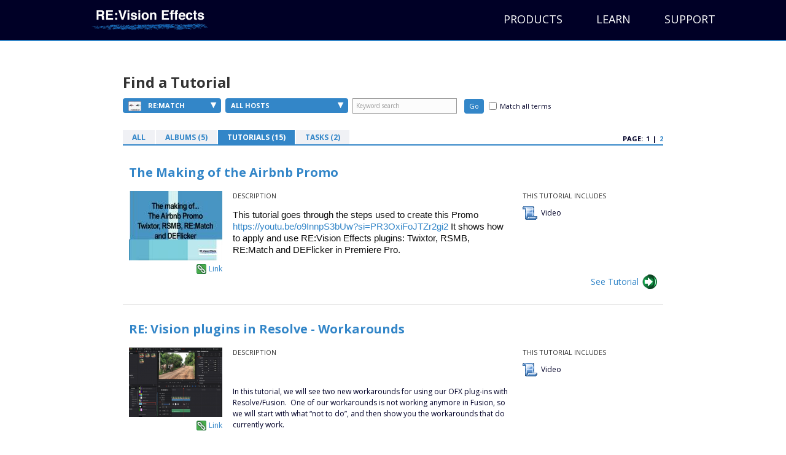

--- FILE ---
content_type: text/html; charset=UTF-8
request_url: https://help.revisionfx.com/search/?p=82&%2Fsearch%2F=&so=t
body_size: 46935
content:
<!DOCTYPE html>
<html>
<head>
	<meta http-equiv="content-type" content="text/html; charset=UTF-8" />

<meta name="robots" content="all" />

<meta http-equiv="pragma" content="cache" />

	<title>Search Results | RE:Vision Effects Help</title>
	<!-- begin css from main site -->
	<link rel="stylesheet" type="text/css" href="https://revisionfx.s3.amazonaws.com/wp-content/themes/bb-theme/css/bootstrap.min.css">
	<link rel="stylesheet" type="text/css" href="https://revisionfx.s3.amazonaws.com/wp-content/uploads/bb-plugin/cache/313-layout.css">
	<link rel="stylesheet" type="text/css" href="https://revisionfx.s3.amazonaws.com/wp-content/themes/rfx/assets/css/font-awesome.min.css">
	<link rel="stylesheet" type="text/css" href="https://fonts.googleapis.com/css?family=Roboto+Slab%3A400%2C700%7COpen+Sans%3A400%2C300%2C300italic%2C400italic%2C600italic%2C600%2C700%2C700italic&ver=2d0fd8306478f9c47b09ccad611ab98c">
	
	<link rel="stylesheet" type="text/css" href="https://help.revisionfx.com/assets/css/skin.css">
	<link rel="stylesheet" type="text/css" href="https://revisionfx.s3.amazonaws.com/wp-content/themes/rfx/style.css">
	<!-- end css from main site -->
	<script type="text/javascript">
<!--
var base_url = "https://help.revisionfx.com/";
var index_page = "";
// -->
</script>
	<link  href="https://help.revisionfx.com/assets/css/reset.css" rel="stylesheet" type="text/css" />
<link  href="https://help.revisionfx.com/assets/css/style.css" rel="stylesheet" type="text/css" />
<link  href="https://help.revisionfx.com/assets/css/FlashStatus.css" rel="stylesheet" type="text/css" />
<link  href="https://ajax.googleapis.com/ajax/libs/jqueryui/1.11.4/themes/smoothness/jquery-ui.css" rel="stylesheet" type="text/css" />
<link  href="https://help.revisionfx.com/assets/css/jquery.fancybox-1.3.1.css" rel="stylesheet" type="text/css" />
<script type="text/javascript" src="https://w.sharethis.com/button/sharethis.js#publisher=68dc773f-40bf-47c8-87eb-6e0ae56b49b0&amp;type=website&amp;buttonText=Share%20this&amp;embeds=true&amp;post_services=email%2Cfacebook%2Ctwitter%2Csms%2Cdigg%2Creddit%2Cdelicious%2Cstumbleupon%2Ctechnorati%2Clinkedin%2Cgoogle_bmarks%2Cyahoo_bmarks&amp;linkfg=%233366FF"></script>
<script type="text/javascript" src="https://ajax.googleapis.com/ajax/libs/swfobject/2.2/swfobject.js"></script>
	


	<!--[if lte IE 7]><style media="screen,projection" type="text/css">@import "/assets/css/ie.css"</style><![endif]-->
	<!--[if IE 6]>
	<script src="/assets/js/dd_belatedpng_0.0.8a-min.js" type="text/javascript" charset="utf-8"></script>
	<script src="/assets/js/iefix.js" type="text/javascript" charset="utf-8"></script>
	<![endif]-->

<script type="text/javascript">

var _gaq = _gaq || [];
_gaq.push(['_setAccount', 'UA-15850868-1']);
_gaq.push(['_setDomainName', '.revisionfx.com']);
//_gaq.push(['_trackPageview']);

(function() {
var ga = document.createElement('script'); ga.type = 'text/javascript'; ga.async = true;
ga.src = ('https:' == document.location.protocol ? 'https://ssl' : 'https://www') + '.google-analytics.com/ga.js';
var s = document.getElementsByTagName('script')[0]; s.parentNode.insertBefore(ga, s);
})();

</script>
</head>
<body>
	<p><a class="skiplink" href="#content">Skip over navigation</a></p>
			<header class="fl-page-header fl-page-header-primary fl-page-nav-right fl-page-nav-toggle-icon" itemscope="itemscope" itemtype="https://schema.org/WPHeader">
	<div class="fl-page-header-wrap">
		<div class="fl-page-header-container container">
			<div class="fl-page-header-row row">
				<div class="col-sm-4">
					<div class="fl-page-header-logo" itemscope="itemscope" itemtype="https://schema.org/Organization">
						<a href="https://revisionfx.com" itemprop="url"><img class="fl-logo-img" itemscope="" itemtype="https://schema.org/ImageObject" src="https://revisionfx.s3.amazonaws.com/wp-content/uploads/revisioneffects.png" data-retina="https://revisionfx.s3.amazonaws.com/wp-content/uploads/revisioneffects.png" alt="RE:Vision Effects" style="max-height: 196px; width: 610px;"><meta itemprop="name" content="RE:Vision Effects"></a>
					</div>
				</div>
				<div class="fl-page-nav-col col-sm-8">
					<div class="fl-page-nav-wrap">
						<nav class="fl-page-nav fl-nav navbar navbar-default" role="navigation" itemscope="itemscope" itemtype="https://schema.org/SiteNavigationElement">
							<button type="button" class="navbar-toggle" data-toggle="collapse" data-target=".fl-page-nav-collapse">
								<span><i class="fa fa-bars"></i></span>
							</button>
							<div class="fl-page-nav-container">
								<ul id="menu-primary-1" class="nav navbar-nav navbar-right menu"><li class="menu-item menu-item-type-custom menu-item-object-custom menu-item-has-children menu-item-528" aria-haspopup="true"><a href="https://revisionfx.com/products" data-text="Products" style="width: auto;">Products</a>
<ul class="sub-menu">
	<li class="menu-item menu-item-type-custom menu-item-object-custom menu-item-1556"><a href="https://revisionfx.com/products/" data-text="All Products" style="width: auto;">All Products</a></li>
	<li class="menu-item menu-item-type-post_type menu-item-object-product menu-item-1529"><a href="https://revisionfx.com/products/deflicker/" data-text="DEFlicker" style="width: auto;">DEFlicker</a></li>
	<li class="menu-item menu-item-type-post_type menu-item-object-product menu-item-1530"><a href="https://revisionfx.com/products/denoise/" data-text="DE:Noise" style="width: auto;">DE:Noise</a></li>
	<li class="menu-item menu-item-type-post_type menu-item-object-product menu-item-1531"><a href="https://revisionfx.com/products/effections/" data-text="Effections" style="width: auto;">Effections</a></li>
	<li class="menu-item menu-item-type-post_type menu-item-object-product menu-item-1532"><a href="https://revisionfx.com/products/fieldskit/" data-text="FieldsKit" style="width: auto;">FieldsKit</a></li>
	<li class="menu-item menu-item-type-post_type menu-item-object-product menu-item-1533"><a href="https://revisionfx.com/products/pvfeather/" data-text="PV Feather" style="width: auto;">PV Feather</a></li>
	<li class="menu-item menu-item-type-post_type menu-item-object-product menu-item-1534"><a href="https://revisionfx.com/products/refill/" data-text="RE:Fill" style="width: auto;">RE:Fill</a></li>
	<li class="menu-item menu-item-type-post_type menu-item-object-product menu-item-1535"><a href="https://revisionfx.com/products/reflex/" data-text="RE:Flex" style="width: auto;">RE:Flex</a></li>
	<li class="menu-item menu-item-type-post_type menu-item-object-product menu-item-1781"><a href="https://revisionfx.com/products/relens/" data-text="RE:Lens" style="width: auto;">RE:Lens</a></li>
	<li class="menu-item menu-item-type-post_type menu-item-object-product menu-item-1536"><a href="https://revisionfx.com/products/remap/" data-text="RE:Map" style="width: auto;">RE:Map</a></li>
	<li class="menu-item menu-item-type-post_type menu-item-object-product menu-item-1537"><a href="https://revisionfx.com/products/rematch/" data-text="RE:Match" style="width: auto;">RE:Match</a></li>
	<li class="menu-item menu-item-type-post_type menu-item-object-product menu-item-1538"><a href="https://revisionfx.com/products/rsmb/" data-text="ReelSmart Motion Blur" style="width: auto;">ReelSmart Motion Blur</a></li>
	<li class="menu-item menu-item-type-post_type menu-item-object-product menu-item-1539"><a href="https://revisionfx.com/products/shade_shape/" data-text="Shade/Shape" style="width: auto;">Shade/Shape</a></li>
	<li class="menu-item menu-item-type-post_type menu-item-object-product menu-item-1540"><a href="https://revisionfx.com/products/smoothkit/" data-text="SmoothKit" style="width: auto;">SmoothKit</a></li>
	<li class="menu-item menu-item-type-post_type menu-item-object-product menu-item-1541"><a href="https://revisionfx.com/products/twixtor/" data-text="Twixtor" style="width: auto;">Twixtor</a></li>
	<li class="menu-item menu-item-type-post_type menu-item-object-product menu-item-1542"><a href="https://revisionfx.com/products/video_gogh/" data-text="Video Gogh" style="width: auto;">Video Gogh</a></li>
</ul>
</li>
<li class="menu-item menu-item-type-custom menu-item-object-custom menu-item-has-children menu-item-1284" aria-haspopup="true"><a href="https://revisionfx.com/gallery/" data-text="Learn" style="width: auto;">Learn</a>
<ul class="sub-menu">
	<li class="menu-item menu-item-type-custom menu-item-object-custom menu-item-1608"><a href="https://revisionfx.com/gallery/" data-text="Gallery" style="width: auto;">Gallery</a></li>
	<li class="menu-item menu-item-type-custom menu-item-object-custom menu-item-1314"><a target="_blank" href="https://help.revisionfx.com/" data-text="Tutorials" style="width: auto;">Tutorials</a></li>
</ul>
</li>
<li class="menu-item menu-item-type-custom menu-item-object-custom menu-item-has-children menu-item-1285" aria-haspopup="true"><a href="https://revisionfx.com/contact/" data-text="Support" style="width: auto;">Support</a>
<ul class="sub-menu">
	<li class="menu-item menu-item-type-custom menu-item-object-custom menu-item-1315"><a href="https://revisionfx.com/faq/" data-text="FAQs" style="width: auto;">FAQs</a></li>
	<li class="menu-item menu-item-type-post_type menu-item-object-page menu-item-1311"><a href="https://revisionfx.com/company/" data-text="Company" style="width: auto;">Company</a></li>
	<li class="menu-item menu-item-type-post_type menu-item-object-page menu-item-1310"><a href="https://revisionfx.com/contact/" data-text="Contact Us" style="width: auto;">Contact Us</a></li>
</ul>
</li>
</ul>							</div>
						</nav>
					</div>
				</div>
			</div>
		</div>
	</div>
</header>
	<div id="container">
		<div id="container-body">

			<div id="wrapper">
<div id="content">
    <a name="top"></a>
            <div id="filters">
	<h2>Find a Tutorial</h2>

	<div class="columns">

		<div class="leftcol">

			<ul class="dropdown">
				<li>
					<a class="product" href="#"><img src="/uploads/software/image/82_tiny_thumb_rematch_logo.jpg" style="height:16px" /> RE:Match<span class="dropdown-triangle">&#9662;</span></a>

					<div class="block">

						<div class="block_data_top"></div>
						<div class="block_data_bgr">
							<div class="block_data">
								<ul id="product-dropdown">
																		<li><a href="/search/clear/p/"><img src="/assets/images/logo-revision-thumb.png" alt="RE:Vision Effects Logo" />All Products</a></li>
																			<li><a href="?p=107&%2Fsearch%2F=&so=t"><img src="/uploads/software/image/107_tiny_thumb_ProductLogo_ARRIFilmLab_v2.jpg" /> ARRI Film Lab</a></li>
																			<li><a href="?p=105&%2Fsearch%2F=&so=t"><img src="/uploads/software/image/105_tiny_thumb_ProductLogo_Autograph.jpg" /> Autograph</a></li>
																			<li><a href="?p=106&%2Fsearch%2F=&so=t"><img src="/uploads/software/image/106_tiny_thumb_ProductLogo_ColorGenius_wt.png" /> Color Genius</a></li>
																			<li><a href="?p=65&%2Fsearch%2F=&so=t"><img src="/uploads/software/image/65_tiny_thumb_Product_Logo_DENoise.png" /> DE:Noise</a></li>
																			<li><a href="?p=84&%2Fsearch%2F=&so=t"><img src="/uploads/software/image/84_tiny_thumb_ProductLogo_FlickerNEW_v2.jpg" /> DEFlicker</a></li>
																			<li><a href="?p=66&%2Fsearch%2F=&so=t"><img src="/uploads/software/image/66_tiny_thumb_Product_Logo_Effections.png" /> Effections</a></li>
																			<li><a href="?p=68&%2Fsearch%2F=&so=t"><img src="/uploads/software/image/68_tiny_thumb_Product_Logo_FieldsKit.png" /> FieldsKit</a></li>
																			<li><a href="?p=69&%2Fsearch%2F=&so=t"><img src="/uploads/software/image/69_tiny_thumb_Product_Logo_PVFeather.png" /> PV Feather</a></li>
																			<li><a href="?p=70&%2Fsearch%2F=&so=t"><img src="/uploads/software/image/70_tiny_thumb_ProductLogo_REFill_2_HiRes_v3.jpg" /> RE:Fill</a></li>
																			<li><a href="?p=71&%2Fsearch%2F=&so=t"><img src="/uploads/software/image/71_tiny_thumb_Product_Logo_REFlex.png" /> RE:Flex</a></li>
																			<li><a href="?p=97&%2Fsearch%2F=&so=t"><img src="/uploads/software/image/97_tiny_thumb_ProductLogo_REGrade.jpg" /> RE:Grade</a></li>
																			<li><a href="?p=96&%2Fsearch%2F=&so=t"><img src="/uploads/software/image/96_tiny_thumb_RELensLogo80x60.jpg" /> RE:Lens</a></li>
																			<li><a href="?p=73&%2Fsearch%2F=&so=t"><img src="/uploads/software/image/73_tiny_thumb_Product_Logo_REMap.png" /> RE:Map</a></li>
																			<li><a href="?p=82&%2Fsearch%2F=&so=t"><img src="/uploads/software/image/82_tiny_thumb_rematch_logo.jpg" /> RE:Match</a></li>
																			<li><a href="?p=103&%2Fsearch%2F=&so=t"><img src="/uploads/software/image/103_tiny_thumb_ProductLogo_REZup_website.jpg" /> REZup</a></li>
																			<li><a href="?p=74&%2Fsearch%2F=&so=t"><img src="/uploads/software/image/74_tiny_thumb_Product_Logo_RSMB.png" /> RSMB</a></li>
																			<li><a href="?p=75&%2Fsearch%2F=&so=t"><img src="/uploads/software/image/75_tiny_thumb_Product_Logo_ShadeShape.png" /> Shade/Shape</a></li>
																			<li><a href="?p=78&%2Fsearch%2F=&so=t"><img src="/uploads/software/image/78_tiny_thumb_Product_Logo_SmoothKit2.png" /> SmoothKit</a></li>
																			<li><a href="?p=64&%2Fsearch%2F=&so=t"><img src="/uploads/software/image/64_tiny_thumb_Product_Logo_Twixtor.png" /> Twixtor</a></li>
																			<li><a href="?p=76&%2Fsearch%2F=&so=t"><img src="/uploads/software/image/76_tiny_thumb_Product_Logo_VideoGogh.png" /> Video Gogh</a></li>
																	</ul>
							</div><!-- /Block_data -->
						</div><!-- /Block_data_bgr -->
						<div class="block_data_bottom"></div>
					</div><!-- /Block -->
				</li>
				<li>
					<a class="host" href="#">All Hosts<span class="dropdown-triangle">&#9662;</span></a>

					<div class="block">

						<!-- <div class="block_data_top"></div> -->
						<div class="block_data_bgr">
							<div class="block_data">
								<ul id="product-dropdown">
																			<li><a href="/search/clear/h/" style="height: 30px; line-height: 30px; padding-left: 10px;">All Hosts</a></li>
																			<li><a href="?h=80&p=82&%2Fsearch%2F=&so=t"><img src="/uploads/software/image/80_thumb_Host_Logo_AE.png"/></a></li>
																			<li><a href="?h=102&p=82&%2Fsearch%2F=&so=t"><img src="/uploads/software/image/102_thumb_HostLogo_Autograph_Logo2.png"/></a></li>
																			<li><a href="?h=79&p=82&%2Fsearch%2F=&so=t"><img src="/uploads/software/image/79_thumb_Host_Logo_Avid2.png"/></a></li>
																			<li><a href="?h=98&p=82&%2Fsearch%2F=&so=t"><img src="/uploads/software/image/98_thumb_HostLogo_Baselight.jpg"/></a></li>
																			<li><a href="?h=95&p=82&%2Fsearch%2F=&so=t"><img src="/uploads/software/image/95_thumb_HostLogo_CatalystEdit.png"/></a></li>
																			<li><a href="?h=90&p=82&%2Fsearch%2F=&so=t"><img src="/uploads/software/image/90_thumb_HostLogo_DAVINCI.png"/></a></li>
																			<li><a href="?h=99&p=82&%2Fsearch%2F=&so=t"><img src="/uploads/software/image/99_thumb_HostLogo_Diamant Dustbuster+.jpg"/></a></li>
																			<li><a href="?h=53&p=82&%2Fsearch%2F=&so=t"><img src="/uploads/software/image/53_thumb_Host_Logo_FCP.png"/></a></li>
																			<li><a href="?h=46&p=82&%2Fsearch%2F=&so=t"><img src="/uploads/software/image/46_thumb_Host_Logo_Flame.png"/></a></li>
																			<li><a href="?h=93&p=82&%2Fsearch%2F=&so=t"><img src="/uploads/software/image/93_thumb_HostLogo_Fusion_wt.png"/></a></li>
																			<li><a href="?h=85&p=82&%2Fsearch%2F=&so=t"><img src="/uploads/software/image/85_thumb_Host_Hitfilm2.png"/></a></li>
																			<li><a href="?h=55&p=82&%2Fsearch%2F=&so=t"><img src="/uploads/software/image/55_thumb_Host_Logo_Motion.png"/></a></li>
																			<li><a href="?h=86&p=82&%2Fsearch%2F=&so=t"><img src="/uploads/software/image/86_thumb_HosLogo_Natron.png"/></a></li>
																			<li><a href="?h=94&p=82&%2Fsearch%2F=&so=t"><img src="/uploads/software/image/94_thumb_HostLogo_Nucoda.png"/></a></li>
																			<li><a href="?h=56&p=82&%2Fsearch%2F=&so=t"><img src="/uploads/software/image/56_thumb_Host_Logo_Nuke.png"/></a></li>
																			<li><a href="?h=57&p=82&%2Fsearch%2F=&so=t"><img src="/uploads/software/image/57_thumb_Host_Logo_PremierePro.png"/></a></li>
																			<li><a href="?h=59&p=82&%2Fsearch%2F=&so=t"><img src="/uploads/software/image/59_thumb_Host_Logo_SCRATCH.png"/></a></li>
																			<li><a href="?h=100&p=82&%2Fsearch%2F=&so=t"><img src="/uploads/software/image/100_thumb_HostLogo_SILHOUETTE.jpg"/></a></li>
																			<li><a href="?h=81&p=82&%2Fsearch%2F=&so=t"><img src="/uploads/software/image/81_thumb_VegasSmall2.png"/></a></li>
																	</ul>
							</div><!-- /Block_data -->
						</div><!-- /Block_data_bgr -->
						<div class="block_data_bottom"></div>
					</div><!-- /Block -->
				</li>
			</ul><!-- /Dropdown -->
						<form class="searchform" method="get" action="/search/?p=82&%2Fsearch%2F=&so=t">
				<fieldset>
					<input class="txt" type="text" value="Keyword search" name="k" id="k" onclick="if(this.value=='Keyword search') this.value=''" onblur="if(this.value=='') this.value='Keyword search'" />
					<input class="btn" type="submit" value="Go" />
					<label for="match-all" id="all-checkbox"><input type="checkbox" name="ka" id="match-all" value="1" /><span>Match all terms</span></label>
				</fieldset>
			</form><!-- /Searchform -->
		</div><!-- /Leftcol -->

		<!-- <div class="rightcol">
			<ul class="by">
				<li><a href="#"><span>By Task &raquo;</span></a></li>
				<li><a href="#"><span>By Featured, Latest, Popular &raquo;</span></a></li>
			</ul> <!-\- /By -\->
		</div><!-\- /Rightcol -->
	</div><!-- /Columns -->

</div><!-- /Filters -->

<div class="pagination">

	<ul class="tabs">
				<li><a href="?p=82&%2Fsearch%2F=">All</a></li>
		<li><a href="?p=82&%2Fsearch%2F=&so=a">Albums (5)</a></li>
		<li class="current"><a href="?p=82&%2Fsearch%2F=&so=t">Tutorials (15)</a></li>
		<li><a href="?p=82&%2Fsearch%2F=&so=ta">Tasks (2)</a></li>
	</ul><!-- /Tabs -->
	
	<ul class="pages">
		<li>Page:</li>
		<li>1</li><li>|</li><li><a href="/search/?&so=t&p=82&amp;cp=10">2</a></li>	</ul><!-- /Pages -->
</div><!-- /Pagination -->
	<div id="search">
									<div id="tutorials">

						<ul class="entries">
								<li class="entry">
					<h4 class="entry">
																		<a href="/resource/397/single/" title="The Making of Airbnb Promo" class="fancybox">The Making of the Airbnb Promo</a>
																</h4>

					<div class="columns">
						<div class="image">
														<img src="/uploads/tutorials/image/265_thumbnail_PP_MakingOf.jpg" alt="" />
													<a class="sharethis" href="#"><script language="javascript" type="text/javascript">
							SHARETHIS.addEntry({
								title:'The Making of the Airbnb Promo',
								summary:'The Making of the Airbnb Promo',
								url: 'https://help.revisionfx.com/tutorial/265/'
							}, {button:true} );
						</script></a>
							<a class="permalink" href="/tutorial/265">Link</a>
						</div><!-- /Image -->

						<div class="desc">
							<h5>Description</h5>
							<p><p><span style="color: #0d0d0d; font-family: Roboto, Noto, sans-serif; font-size: 15px; white-space-collapse: preserve;">This tutorial goes through the steps used to create this Promo <a title="Airbnb promo" href="https://youtu.be/o9InnpS3bUw?si=PR3OxiFoJTZr2gi2" target="_blank">https://youtu.be/o9InnpS3bUw?si=PR3OxiFoJTZr2gi2 </a> It shows how to apply and use RE:Vision Effects plugins: Twixtor, RSMB, RE:Match and DEFlicker in Premiere Pro.</span></p></p>
						</div><!-- /Description -->

												<div class="includes">
							<h5>This Tutorial Includes</h5>
							<ul class="includes">
																	<li class="video">
																					Video																			</li>
															</ul>
						</div><!-- /Includes -->
											</div><!-- /Columns -->
																		<a href="/resource/397/single/" title="The Making of Airbnb Promo" class="see fancybox">See Tutorial</a>
															</li>
								<li class="entry">
					<h4 class="entry">
																		<a href="/resource/379/single/" title="RE:Vision plugins in Resolve - Workarounds" class="fancybox">RE: Vision plugins in Resolve - Workarounds</a>
																</h4>

					<div class="columns">
						<div class="image">
														<img src="/uploads/tutorials/image/249_thumbnail_RESOLVE_ALL.png" alt="" />
													<a class="sharethis" href="#"><script language="javascript" type="text/javascript">
							SHARETHIS.addEntry({
								title:'RE: Vision plugins in Resolve - Workarounds',
								summary:'RE: Vision plugins in Resolve - Workarounds',
								url: 'https://help.revisionfx.com/tutorial/249/'
							}, {button:true} );
						</script></a>
							<a class="permalink" href="/tutorial/249">Link</a>
						</div><!-- /Image -->

						<div class="desc">
							<h5>Description</h5>
							<p><p>&nbsp;</p>
<div id="_mcePaste" style="position: absolute; left: -10000px; top: 0px; width: 1px; height: 1px; overflow: hidden;">In this tutorial, we will see two new workarounds for using our OFX plug-ins with Resolve/Fusion.&nbsp; One of our workarounds is not working anymore in Fusion, so we will start with what &ldquo;not to do&rdquo;, and then show you the workarounds that do currently work.&nbsp;</div>
<p>In this tutorial, we will see two new workarounds for using our OFX plug-ins with Resolve/Fusion.&nbsp; One of our workarounds is not working anymore in Fusion, so we will start with what &ldquo;not to do&rdquo;, and then show you the workarounds that do currently work.&nbsp;</p>
<p>&nbsp;</p></p>
						</div><!-- /Description -->

												<div class="includes">
							<h5>This Tutorial Includes</h5>
							<ul class="includes">
																	<li class="video">
																					Video																			</li>
															</ul>
						</div><!-- /Includes -->
											</div><!-- /Columns -->
																		<a href="/resource/379/single/" title="RE:Vision plugins in Resolve - Workarounds" class="see fancybox">See Tutorial</a>
															</li>
								<li class="entry">
					<h4 class="entry">
																		<a href="/resource/348/single/" title="RE:Vision Effects OFX Plugins in Flame and Flame Assist" class="fancybox">RE:Vision Effects OFX Plugins in Flame and Flame Assist</a>
																</h4>

					<div class="columns">
						<div class="image">
														<img src="/uploads/tutorials/image/215_thumbnail_Flame.jpg" alt="" />
													<a class="sharethis" href="#"><script language="javascript" type="text/javascript">
							SHARETHIS.addEntry({
								title:'RE:Vision Effects OFX Plugins in Flame and Flame Assist',
								summary:'RE:Vision Effects OFX Plugins in Flame and Flame Assist ',
								url: 'https://help.revisionfx.com/tutorial/215/'
							}, {button:true} );
						</script></a>
							<a class="permalink" href="/tutorial/215">Link</a>
						</div><!-- /Image -->

						<div class="desc">
							<h5>Description</h5>
							<p><p>&nbsp;</p>
<div id="_mcePaste" style="position: absolute; left: -10000px; top: 0px; width: 1px; height: 1px; overflow: hidden;">In this tutorial, you will see three different ways to work with our plugins in Flame and Flame Assist.&nbsp; You will see examples of DENoise on the Timeline and DEFlicker in Batch and REMatch Color in BFX.</div>
<p>In this tutorial, you will see three different ways to work with our plugins in Flame and Flame Assist.&nbsp; You will see examples of DENoise on the Timeline and DEFlicker in Batch and REMatch Color in BFX.</p>
<p>&nbsp;</p>
<p>Music: YouTube Audio Library<br />Author:&nbsp; Lori Freitag</p></p>
						</div><!-- /Description -->

												<div class="includes">
							<h5>This Tutorial Includes</h5>
							<ul class="includes">
																	<li class="video">
																					Video																			</li>
															</ul>
						</div><!-- /Includes -->
											</div><!-- /Columns -->
																		<a href="/resource/348/single/" title="RE:Vision Effects OFX Plugins in Flame and Flame Assist" class="see fancybox">See Tutorial</a>
															</li>
								<li class="entry">
					<h4 class="entry">
																		<a href="/resource/347/single/" title="RE:Vision Effects Plugins in Baselight" class="fancybox">RE:Vision Effects Plugins in Baselight</a>
																</h4>

					<div class="columns">
						<div class="image">
														<img src="/uploads/tutorials/image/214_thumbnail_Baselight.png" alt="" />
													<a class="sharethis" href="#"><script language="javascript" type="text/javascript">
							SHARETHIS.addEntry({
								title:'RE:Vision Effects Plugins in Baselight',
								summary:'RE:Vision Effects Plugins in Baselight',
								url: 'https://help.revisionfx.com/tutorial/214/'
							}, {button:true} );
						</script></a>
							<a class="permalink" href="/tutorial/214">Link</a>
						</div><!-- /Image -->

						<div class="desc">
							<h5>Description</h5>
							<p><p>In this tutorial, you will see the how to apply OFX plugins in Baselight using DEFlicker for temporal processing effect and RE:Match Stereo for an example of using two input sources...</p>
<div></div></p>
						</div><!-- /Description -->

												<div class="includes">
							<h5>This Tutorial Includes</h5>
							<ul class="includes">
																	<li class="video">
																					Video																			</li>
															</ul>
						</div><!-- /Includes -->
											</div><!-- /Columns -->
																		<a href="/resource/347/single/" title="RE:Vision Effects Plugins in Baselight" class="see fancybox">See Tutorial</a>
															</li>
								<li class="entry">
					<h4 class="entry">
																		<a href="/resource/339/single/" title="Resolve Tutorial 3 - Handling Multiple Clips" class="fancybox">Resolve Tutorial 3 - Handling Multiple Clips</a>
																</h4>

					<div class="columns">
						<div class="image">
														<img src="/uploads/tutorials/image/207_thumbnail_RMatch_Resolve.png" alt="" />
													<a class="sharethis" href="#"><script language="javascript" type="text/javascript">
							SHARETHIS.addEntry({
								title:'Resolve Tutorial 3 - Handling Multiple Clips',
								summary:'Resolve Tutorial 3 - Handling Multiple Clips',
								url: 'https://help.revisionfx.com/tutorial/207/'
							}, {button:true} );
						</script></a>
							<a class="permalink" href="/tutorial/207">Link</a>
						</div><!-- /Image -->

						<div class="desc">
							<h5>Description</h5>
							<p><p>&nbsp;</p>
<div id="_mcePaste" style="position: absolute; left: -10000px; top: 0px; width: 1px; height: 1px; overflow: hidden;">In this tutorial, you will see six examples using REMatch with multiple clips. In addition, you will see how to apply presets to clips (in this case we used RSMB and DE:Noise but you can use any plugins).</div>
<div id="_mcePaste" style="position: absolute; left: -10000px; top: 0px; width: 1px; height: 1px; overflow: hidden;">Author:&nbsp; Lori Freitag</div>
<div id="_mcePaste" style="position: absolute; left: -10000px; top: 0px; width: 1px; height: 1px; overflow: hidden;">Company:&nbsp; RE:Vision Effects</div>
<div id="_mcePaste" style="position: absolute; left: -10000px; top: 0px; width: 1px; height: 1px; overflow: hidden;">link: http://revisionfx.com/products/REMatch/</div>
<div id="_mcePaste" style="position: absolute; left: -10000px; top: 0px; width: 1px; height: 1px; overflow: hidden;">Music: Awaken by Mrpetelee Rzd5 | https://soundcloud.com/mrpeteleerzd5official</div>
<div id="_mcePaste" style="position: absolute; left: -10000px; top: 0px; width: 1px; height: 1px; overflow: hidden;">Music promoted by https://www.free-stock-music.com</div>
<div id="_mcePaste" style="position: absolute; left: -10000px; top: 0px; width: 1px; height: 1px; overflow: hidden;">Surfer footage by: Jaime Fern&aacute;ndez Miranda. http://jim-box.com/</div>
<p>&nbsp;</p>
<p>In this tutorial, you will see six examples using REMatch with multiple clips. In addition, you will see how to apply presets to clips (in this case we used RSMB and DE:Noise but you can use any plugins).</p>
<p>Music: Awaken by Mrpetelee Rzd5 | https://soundcloud.com/mrpeteleerzd5officialMusic promoted by https://www.free-stock-music.com<br />Surfer footage by: <a title="Miranda" href="http://jim-box.com/">Jaime Fern&aacute;ndez Miranda</a>.&nbsp;</p></p>
						</div><!-- /Description -->

												<div class="includes">
							<h5>This Tutorial Includes</h5>
							<ul class="includes">
																	<li class="video">
																					Video																			</li>
															</ul>
						</div><!-- /Includes -->
											</div><!-- /Columns -->
																		<a href="/resource/339/single/" title="Resolve Tutorial 3 - Handling Multiple Clips" class="see fancybox">See Tutorial</a>
															</li>
								<li class="entry">
					<h4 class="entry">
																		<a href="/resource/335/single/" title="Premiere Pro to After Effects Workflow " class="fancybox">Premiere Pro to After Effects Workflow</a>
																</h4>

					<div class="columns">
						<div class="image">
														<img src="/uploads/tutorials/image/203_thumbnail_PPtoAE_1.png" alt="" />
													<a class="sharethis" href="#"><script language="javascript" type="text/javascript">
							SHARETHIS.addEntry({
								title:'Premiere Pro to After Effects Workflow',
								summary:'Premiere Pro to After Effects Workflow',
								url: 'https://help.revisionfx.com/tutorial/203/'
							}, {button:true} );
						</script></a>
							<a class="permalink" href="/tutorial/203">Link</a>
						</div><!-- /Image -->

						<div class="desc">
							<h5>Description</h5>
							<p><p>&nbsp;</p>
<div id="_mcePaste" style="position: absolute; left: -10000px; top: 0px; width: 1px; height: 1px; overflow: hidden;">In this tutorial, we will see three examples showing the workflow from Premiere Pro to After Effects using Dynamic link. &nbsp;Examples include use of Twixtor, RE:Match and RE:Lens plugins.</div>
<p>In this tutorial, we will see three examples showing the workflow from Premiere Pro to After Effects using Dynamic link. &nbsp;Examples include use of Twixtor, RE:Match and RE:Lens plugins.</p>
<p>&nbsp;</p></p>
						</div><!-- /Description -->

												<div class="includes">
							<h5>This Tutorial Includes</h5>
							<ul class="includes">
																	<li class="video">
																					Video																			</li>
															</ul>
						</div><!-- /Includes -->
											</div><!-- /Columns -->
																		<a href="/resource/335/single/" title="Premiere Pro to After Effects Workflow " class="see fancybox">See Tutorial</a>
															</li>
								<li class="entry">
					<h4 class="entry">
																		<a href="/resource/303/single/" title="Quick Tip - Setting Color Correction Window" class="fancybox">Quick Tip - Setting Color Correction Window</a>
																</h4>

					<div class="columns">
						<div class="image">
														<img src="/uploads/tutorials/image/182_thumbnail_RM_6.jpg" alt="" />
													<a class="sharethis" href="#"><script language="javascript" type="text/javascript">
							SHARETHIS.addEntry({
								title:'Quick Tip - Setting Color Correction Window',
								summary:'Quick Tip - Setting Color Correction Window',
								url: 'https://help.revisionfx.com/tutorial/182/'
							}, {button:true} );
						</script></a>
							<a class="permalink" href="/tutorial/182">Link</a>
						</div><!-- /Image -->

						<div class="desc">
							<h5>Description</h5>
							<p><p>&nbsp;</p>
<div id="_mcePaste" style="position: absolute; left: -10000px; top: 0px; width: 1px; height: 1px; overflow: hidden;">Description:</div>
<div id="_mcePaste" style="position: absolute; left: -10000px; top: 0px; width: 1px; height: 1px; overflow: hidden;">This tutorial covers the best practices and tips for using DE:Flicker in Premiere Pro to get the best results. &nbsp;This complements our other tutorials about specific features of the product that work the same in all applicationsThis tutorial covers the best practices and tips for using DE:Flicker in Premiere Pro to get the best results. &nbsp;This complements our other tutorials about specific features of the product that work the same in all applications.Description:</div>
<p>In this tutorial, you learn about the Window option for more precise color matching with RE:Match color. This complements our other tutorials about specific features of the product that work the same in all applications.</p>
<p>&nbsp;</p>
<div id="_mcePaste" style="position: absolute; left: -10000px; top: 0px; width: 1px; height: 1px; overflow: hidden;">This tutorial covers the best practices and tips for using DE:Flicker in Premiere Pro to get the best results. &nbsp;This complements our other tutorials about specific features of the product that work the same in all applicationsIn this tutorial, you learn about the Window option for more precise color matching with RE:Match color. This complements our other tutorials about specific features of the product that work the same in all applications.</div>
<div id="_mcePaste" style="position: absolute; left: -10000px; top: 0px; width: 1px; height: 1px; overflow: hidden;"></div></p>
						</div><!-- /Description -->

												<div class="includes">
							<h5>This Tutorial Includes</h5>
							<ul class="includes">
																	<li class="video">
																					Video																			</li>
															</ul>
						</div><!-- /Includes -->
											</div><!-- /Columns -->
																		<a href="/resource/303/single/" title="Quick Tip - Setting Color Correction Window" class="see fancybox">See Tutorial</a>
															</li>
								<li class="entry">
					<h4 class="entry">
																		<a href="/resource/291/single/" title="&ldquo;Save our Beaches&rdquo; &ndash; an example using multiple RE:Vision Effects plugins" class="fancybox">&ldquo;Save our Beaches&rdquo; &ndash; an example using multiple RE:Vision Effects plugins</a>
																</h4>

					<div class="columns">
						<div class="image">
														<img src="/uploads/tutorials/image/170_thumbnail_Real_Ex_1.png" alt="" />
													<a class="sharethis" href="#"><script language="javascript" type="text/javascript">
							SHARETHIS.addEntry({
								title:'&ldquo;Save our Beaches&rdquo; &ndash; an example using multiple RE:Vision Effects plugins',
								summary:'&ldquo;Save our Beaches&rdquo; &ndash; an example using multiple RE:Vision Effects plugins',
								url: 'https://help.revisionfx.com/tutorial/170/'
							}, {button:true} );
						</script></a>
							<a class="permalink" href="/tutorial/170">Link</a>
						</div><!-- /Image -->

						<div class="desc">
							<h5>Description</h5>
							<p><p>&nbsp;</p>
<div id="_mcePaste" style="position: absolute; left: -10000px; top: 0px; width: 1px; height: 1px; overflow: hidden;">This video is a showcase of a short PSA created using RE:Match, DE:FLicker, ReelSmart &nbsp;Motion Blur and Twixtor that show real world example of problems solved such as: multiple shots that are automatically color matched, flicker removal, footage extended to match a needed duration, and motion blur added to remove stutter.</div>
<div id="_mcePaste" style="position: absolute; left: -10000px; top: 0px; width: 1px; height: 1px; overflow: hidden;">A Special Thanks to:</div>
<div id="_mcePaste" style="position: absolute; left: -10000px; top: 0px; width: 1px; height: 1px; overflow: hidden;">Mathias Omotola from http://www.maxon.net for helping me with the C4D title.</div>
<div id="_mcePaste" style="position: absolute; left: -10000px; top: 0px; width: 1px; height: 1px; overflow: hidden;">Oton Bacar http://vimeo.com/user4329703 for the Twixtor Slomo bike footage</div>
<div id="_mcePaste" style="position: absolute; left: -10000px; top: 0px; width: 1px; height: 1px; overflow: hidden;">Patrick Boivin https://www.youtube.com/user/PatrickBoivin &nbsp;for the Transformer, stop motion footage</div>
<div id="_mcePaste" style="position: absolute; left: -10000px; top: 0px; width: 1px; height: 1px; overflow: hidden;">Grayson Hild http://www.graysonhild.com &nbsp;for the time-lapse pier and lifeguard tower time-lapse footage.&nbsp;</div>
<div id="_mcePaste" style="position: absolute; left: -10000px; top: 0px; width: 1px; height: 1px; overflow: hidden;">Author: &nbsp;Lori Freitag</div>
<div id="_mcePaste" style="position: absolute; left: -10000px; top: 0px; width: 1px; height: 1px; overflow: hidden;">Company: &nbsp;RE:Vision Effects</div>
<div id="_mcePaste" style="position: absolute; left: -10000px; top: 0px; width: 1px; height: 1px; overflow: hidden;">link: http://revisionfx.com/products/</div>
<p>This video is a showcase of a short PSA created using RE:Match, DEFlicker, ReelSmart &nbsp;Motion Blur and Twixtor that show real world example of problems solved such as: multiple shots that are automatically color matched, flicker removal, footage extended to match a needed duration, and motion blur added to remove stutter.<br />A Special Thanks to:<br />Mathias Omotola from <a href="http://www.maxon.net">http://www.maxon.net</a> for helping me with the C4D title.<br />Oton Bacar <a href="http://vimeo.com/user4329703">http://vimeo.com/user4329703</a> for the Twixtor Slomo bike footage<br />Patrick Boivin <a href="https://www.youtube.com/user/PatrickBoivin">https://www.youtube.com/user/PatrickBoivin</a> &nbsp;for the Transformer, stop motion footage<br />Grayson Hild <a href="http://www.graysonhild.com">http://www.graysonhild.com</a> &nbsp;for the time-lapse pier and lifeguard tower time-lapse footage.&nbsp;</p>
<p>&nbsp;</p></p>
						</div><!-- /Description -->

												<div class="includes">
							<h5>This Tutorial Includes</h5>
							<ul class="includes">
																	<li class="video">
																					Video																			</li>
															</ul>
						</div><!-- /Includes -->
											</div><!-- /Columns -->
																		<a href="/resource/291/single/" title="&ldquo;Save our Beaches&rdquo; &ndash; an example using multiple RE:Vision Effects plugins" class="see fancybox">See Tutorial</a>
															</li>
								<li class="entry">
					<h4 class="entry">
																		<a href="/resource/289/single/" title="Intro to RE:Match Color in Vegas Pro" class="fancybox">Intro to RE:Match Color in Vegas Pro</a>
																</h4>

					<div class="columns">
						<div class="image">
														<img src="/uploads/tutorials/image/168_thumbnail_RM_SV_1.jpg" alt="" />
													<a class="sharethis" href="#"><script language="javascript" type="text/javascript">
							SHARETHIS.addEntry({
								title:'Intro to RE:Match Color in Vegas Pro',
								summary:'Intro to RE:Match Color in Vegas Pro',
								url: 'https://help.revisionfx.com/tutorial/168/'
							}, {button:true} );
						</script></a>
							<a class="permalink" href="/tutorial/168">Link</a>
						</div><!-- /Image -->

						<div class="desc">
							<h5>Description</h5>
							<p><p>&nbsp;</p>
<div id="_mcePaste" style="position: absolute; left: -10000px; top: 0px; width: 1px; height: 1px; overflow: hidden;">This tutorial covers the basic concepts and use for RE:Match Color</div>
<div id="_mcePaste" style="position: absolute; left: -10000px; top: 0px; width: 1px; height: 1px; overflow: hidden;">Credits:</div>
<div id="_mcePaste" style="position: absolute; left: -10000px; top: 0px; width: 1px; height: 1px; overflow: hidden;">We would like to thank the following for providing footage:</div>
<div id="_mcePaste" style="position: absolute; left: -10000px; top: 0px; width: 1px; height: 1px; overflow: hidden;">Some material was licensed from Mammoth HD - mammothhd-3d.com/</div>
<div id="_mcePaste" style="position: absolute; left: -10000px; top: 0px; width: 1px; height: 1px; overflow: hidden;">The horses are from Trey Ratcliff of stuckincustoms.com</div>
<div id="_mcePaste" style="position: absolute; left: -10000px; top: 0px; width: 1px; height: 1px; overflow: hidden;">Also, thanks to Ami Sun for additional footage.</div>
<div id="_mcePaste" style="position: absolute; left: -10000px; top: 0px; width: 1px; height: 1px; overflow: hidden;">&nbsp;</div>
<p>This tutorial covers the basic concepts and use for RE:Match Color<br />Credits:We would like to thank the following for providing footage:Some material was licensed from Mammoth HD - <a href="mammothhd-3d.com/">mammothhd-3d.com/</a><br />The horses are from Trey Ratcliff of stuckincustoms.com<br />Also, thanks to Ami Sun for additional footage.&nbsp;</p>
<p>&nbsp;</p></p>
						</div><!-- /Description -->

												<div class="includes">
							<h5>This Tutorial Includes</h5>
							<ul class="includes">
																	<li class="video">
																					Video																			</li>
															</ul>
						</div><!-- /Includes -->
											</div><!-- /Columns -->
																		<a href="/resource/289/single/" title="Intro to RE:Match Color in Vegas Pro" class="see fancybox">See Tutorial</a>
															</li>
								<li class="entry">
					<h4 class="entry">
																		<a href="/resource/275/single/" title="Twixtor Pro - Virtual Camera moves  - multi-view interpolation" class="fancybox">Twixtor Pro - Virtual Camera moves - multi-view interpolation</a>
																</h4>

					<div class="columns">
						<div class="image">
														<img src="/uploads/tutorials/image/161_thumbnail_TX_TP3.jpg" alt="" />
													<a class="sharethis" href="#"><script language="javascript" type="text/javascript">
							SHARETHIS.addEntry({
								title:'Twixtor Pro - Virtual Camera moves - multi-view interpolation',
								summary:'Multi-view interpolation',
								url: 'https://help.revisionfx.com/tutorial/161/'
							}, {button:true} );
						</script></a>
							<a class="permalink" href="/tutorial/161">Link</a>
						</div><!-- /Image -->

						<div class="desc">
							<h5>Description</h5>
							<p><p>&nbsp;</p>
<div id="_mcePaste" style="position: absolute; left: -10000px; top: 0px; width: 1px; height: 1px; overflow: hidden;">This tutorial covers some advanced tools in Twixtor Pro including Masks &amp; Splines and also, RE:Match Stereo was used to remove a water spot from the footage.</div>
<div id="_mcePaste" style="position: absolute; left: -10000px; top: 0px; width: 1px; height: 1px; overflow: hidden;">Special Thanks to William Watling for providing the footage in this tutorial:</div>
<div id="_mcePaste" style="position: absolute; left: -10000px; top: 0px; width: 1px; height: 1px; overflow: hidden;">http://www.illuminessence.co.uk/</div>
<p>In this tutorial, we interpolate between different still camera views. &nbsp;We review some advanced techniques (mattes and splines) to help the frame interpolation. &nbsp;RE:Match Stereo was used to remove a water spot from the footage.&nbsp;</p>
<p>&nbsp;</p></p>
						</div><!-- /Description -->

												<div class="includes">
							<h5>This Tutorial Includes</h5>
							<ul class="includes">
																	<li class="video">
																					Video																			</li>
															</ul>
						</div><!-- /Includes -->
											</div><!-- /Columns -->
																		<a href="/resource/275/single/" title="Twixtor Pro - Virtual Camera moves  - multi-view interpolation" class="see fancybox">See Tutorial</a>
															</li>
							</ul>
		</div><!-- /Tutorials -->
		
				<div class="pagination">
			<ul class="pages">
				<li>Page:</li>
				<li>1</li><li>|</li><li><a href="/search/?&so=t&p=82&amp;cp=10">2</a></li>			</ul><!-- /Pages -->
		</div><!-- /Pagination -->
			</div><!-- /Search -->
</div>			</div><!-- /Wrapper -->
		</div><!-- /Container-body -->
	</div><!-- /Container -->

<footer class="fl-page-footer-wrap" itemscope="itemscope" itemtype="https://schema.org/WPFooter">
		<div class="fl-page-footer">
	<div class="fl-page-footer-container container">
		<div class="fl-page-footer-row row">
			<div class="col-md-12 text-center clearfix"><div class="fl-social-icons"><a href="https://www.facebook.com/REVisionFX" target="_blank" class="fl-icon"><i class="fa fa-facebook"></i></a><a href="https://twitter.com/revisionfx" target="_blank" class="fl-icon"><i class="fa fa-twitter"></i></a><a href="https://www.youtube.com/user/revisionfx" target="_blank" class="fl-icon"><i class="fa fa-youtube"></i></a></div><div class="fl-page-footer-text">
	Copyright &copy; 2026 RE:Vision Effects, Inc. All rights reserved. <a href="https://revisionfx.com/company/">Company</a> / 
<a href="https://revisionfx.com/news/">News</a> /
<a href="https://revisionfx.com/terms-of-use/">Legal &#038; Privacy</a> /
<a href="https://revisionfx.com/contact/">Contact</a>	<span id="back-to-top"><i class="fa  fa-chevron-up"></i></span>
</div>
</div>					</div>
	</div>
</div><!-- .fl-page-footer -->
	</footer>

	<script type="text/javascript" src="https://ajax.googleapis.com/ajax/libs/jquery/1.7.2/jquery.min.js"></script>
<script type="text/javascript" src="https://ajax.googleapis.com/ajax/libs/jqueryui/1.7.2/jquery-ui.min.js"></script>
<script type="text/javascript" src="https://help.revisionfx.com/assets/js/search.js"></script>
<script type="text/javascript" src="https://help.revisionfx.com/assets/js/jquery.fancybox-1.3.1.pack.js"></script>
	<!-- begin js from main site -->
	<script type="text/javascript">
		$.fn.magnificPopup = function() {}
		$.fn.masonry = function() {}
		$.getScript('https://revisionfx.s3.amazonaws.com/wp-content/themes/bb-theme/js/jquery.throttle.min.js', function(){
			FLBuilderLayout = {};
			$.getScript('https://revisionfx.s3.amazonaws.com/wp-content/uploads/bb-plugin/cache/313-layout.js', function(){});
			$.getScript('https://revisionfx.s3.amazonaws.com/wp-content/themes/rfx/assets/js/theme.js', function(){
			});
		});
	$(document).ready(function(){
		if ( typeof $.fancybox == 'function') {
			$('.fancybox').fancybox({
				autoScale: false,
				overlayOpacity: 0.6,
				overlayColor: '#000',
				padding: 0,
				margin: 0,
				width: 880,
				titleShow: false
			});
		}
});
</script>

<!-- 	<script type="text/javascript" src="https://revisionfx.s3.amazonaws.com/wp-content/uploads/bb-plugin/cache/313-layout.js"></script>
	<script type="text/javascript" src="https://revisionfx.s3.amazonaws.com/wp-content/themes/rfx/assets/js/theme.js"></script>
 -->	<!-- end js from main site -->
	 <!--[if IE 6]>
	<script src="DD_belatedPNG.js"></script>
	<script>
	  DD_belatedPNG.fix('div#header, li, h2, input, a.product, a.host, div.overlay');
	</script>
	<![endif]-->
	</body>

</html>


--- FILE ---
content_type: text/css
request_url: https://help.revisionfx.com/assets/css/FlashStatus.css
body_size: 1270
content:
.status_box {
	padding:5px;
	margin-bottom: 5px;
    margin-top: 5px;
	background:#FFF bottom center repeat-x;
	border:1px solid;
	white-space:normal;
}
.status_box h6 {
	text-align:left;
	font-size:1.0em;
	font-weight:bold;
	margin: 5px auto 5px 5px;
}
.status_box ul {
	text-align:left;
	margin: 0;
	padding-left: 30px;
	color: #000;
}
.status_box ul li { list-style:disc; }
.status_box.info {
	border-color: #33CCFF;
	background-image:url('../images/status/bg_info.gif');
}
.status_box.info h6 { color: #33CCFF; background: url(../icons/information.png) no-repeat 0px 50%; padding-left: 25px; }
.status_box.success {
	border-color: #00CC00;
	background-image:url('../images/status/bg_success.gif');
}
.status_box.success h6 { color: #00CC00; background: url(../icons/accept.png) no-repeat 0px 50%; padding-left: 25px; }
.status_box.warning {
	border-color: #FF6600;
	background-image:url('../images/status/bg_warning.gif');
}
.status_box.warning h6 { color: #FF6600; background: url(../icons/error.png) no-repeat 0px 50%; padding-left: 25px; }
.status_box.error {
	border-color: #FF0000;
	background-image:url('../images/status/bg_error.gif');
}
.status_box.error h6 { color: #FF0000; background: url(../icons/exclamation.png) no-repeat 0px 50%; padding-left: 25px; }